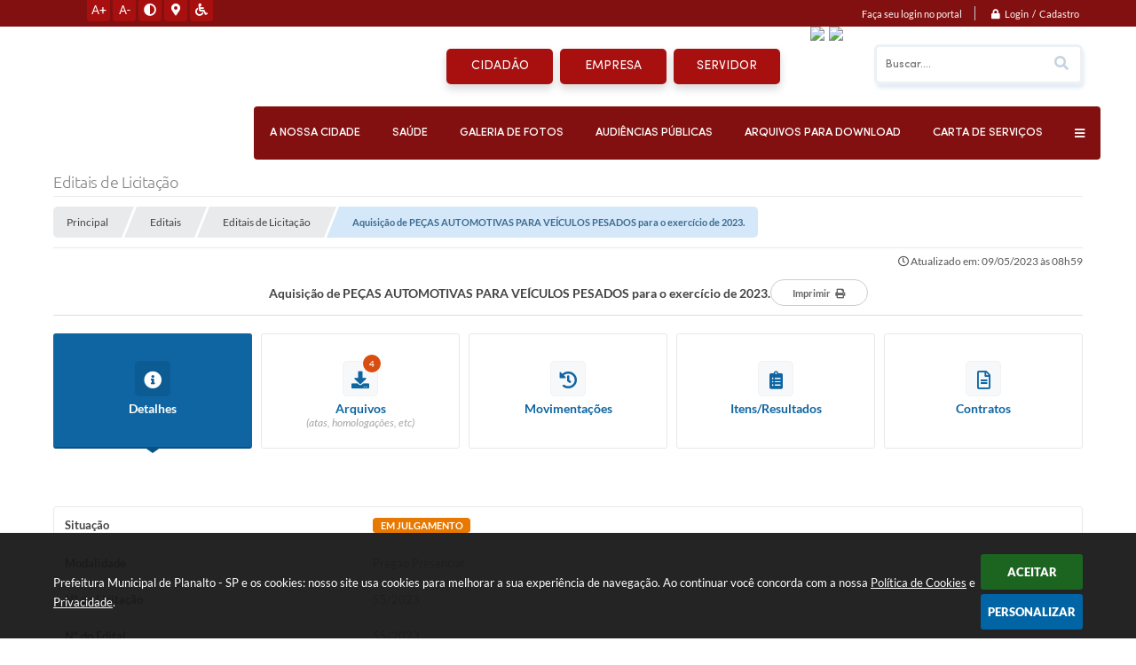

--- FILE ---
content_type: text/html; charset=utf-8
request_url: https://www.google.com/recaptcha/api2/anchor?ar=1&k=6Lcg5gwUAAAAAFTAwOeaiRgV05MYvrWdi1U8jIwI&co=aHR0cHM6Ly93d3cucGxhbmFsdG8uc3AuZ292LmJyOjQ0Mw..&hl=en&v=N67nZn4AqZkNcbeMu4prBgzg&size=normal&anchor-ms=20000&execute-ms=30000&cb=iewpt3q4dmuu
body_size: 49316
content:
<!DOCTYPE HTML><html dir="ltr" lang="en"><head><meta http-equiv="Content-Type" content="text/html; charset=UTF-8">
<meta http-equiv="X-UA-Compatible" content="IE=edge">
<title>reCAPTCHA</title>
<style type="text/css">
/* cyrillic-ext */
@font-face {
  font-family: 'Roboto';
  font-style: normal;
  font-weight: 400;
  font-stretch: 100%;
  src: url(//fonts.gstatic.com/s/roboto/v48/KFO7CnqEu92Fr1ME7kSn66aGLdTylUAMa3GUBHMdazTgWw.woff2) format('woff2');
  unicode-range: U+0460-052F, U+1C80-1C8A, U+20B4, U+2DE0-2DFF, U+A640-A69F, U+FE2E-FE2F;
}
/* cyrillic */
@font-face {
  font-family: 'Roboto';
  font-style: normal;
  font-weight: 400;
  font-stretch: 100%;
  src: url(//fonts.gstatic.com/s/roboto/v48/KFO7CnqEu92Fr1ME7kSn66aGLdTylUAMa3iUBHMdazTgWw.woff2) format('woff2');
  unicode-range: U+0301, U+0400-045F, U+0490-0491, U+04B0-04B1, U+2116;
}
/* greek-ext */
@font-face {
  font-family: 'Roboto';
  font-style: normal;
  font-weight: 400;
  font-stretch: 100%;
  src: url(//fonts.gstatic.com/s/roboto/v48/KFO7CnqEu92Fr1ME7kSn66aGLdTylUAMa3CUBHMdazTgWw.woff2) format('woff2');
  unicode-range: U+1F00-1FFF;
}
/* greek */
@font-face {
  font-family: 'Roboto';
  font-style: normal;
  font-weight: 400;
  font-stretch: 100%;
  src: url(//fonts.gstatic.com/s/roboto/v48/KFO7CnqEu92Fr1ME7kSn66aGLdTylUAMa3-UBHMdazTgWw.woff2) format('woff2');
  unicode-range: U+0370-0377, U+037A-037F, U+0384-038A, U+038C, U+038E-03A1, U+03A3-03FF;
}
/* math */
@font-face {
  font-family: 'Roboto';
  font-style: normal;
  font-weight: 400;
  font-stretch: 100%;
  src: url(//fonts.gstatic.com/s/roboto/v48/KFO7CnqEu92Fr1ME7kSn66aGLdTylUAMawCUBHMdazTgWw.woff2) format('woff2');
  unicode-range: U+0302-0303, U+0305, U+0307-0308, U+0310, U+0312, U+0315, U+031A, U+0326-0327, U+032C, U+032F-0330, U+0332-0333, U+0338, U+033A, U+0346, U+034D, U+0391-03A1, U+03A3-03A9, U+03B1-03C9, U+03D1, U+03D5-03D6, U+03F0-03F1, U+03F4-03F5, U+2016-2017, U+2034-2038, U+203C, U+2040, U+2043, U+2047, U+2050, U+2057, U+205F, U+2070-2071, U+2074-208E, U+2090-209C, U+20D0-20DC, U+20E1, U+20E5-20EF, U+2100-2112, U+2114-2115, U+2117-2121, U+2123-214F, U+2190, U+2192, U+2194-21AE, U+21B0-21E5, U+21F1-21F2, U+21F4-2211, U+2213-2214, U+2216-22FF, U+2308-230B, U+2310, U+2319, U+231C-2321, U+2336-237A, U+237C, U+2395, U+239B-23B7, U+23D0, U+23DC-23E1, U+2474-2475, U+25AF, U+25B3, U+25B7, U+25BD, U+25C1, U+25CA, U+25CC, U+25FB, U+266D-266F, U+27C0-27FF, U+2900-2AFF, U+2B0E-2B11, U+2B30-2B4C, U+2BFE, U+3030, U+FF5B, U+FF5D, U+1D400-1D7FF, U+1EE00-1EEFF;
}
/* symbols */
@font-face {
  font-family: 'Roboto';
  font-style: normal;
  font-weight: 400;
  font-stretch: 100%;
  src: url(//fonts.gstatic.com/s/roboto/v48/KFO7CnqEu92Fr1ME7kSn66aGLdTylUAMaxKUBHMdazTgWw.woff2) format('woff2');
  unicode-range: U+0001-000C, U+000E-001F, U+007F-009F, U+20DD-20E0, U+20E2-20E4, U+2150-218F, U+2190, U+2192, U+2194-2199, U+21AF, U+21E6-21F0, U+21F3, U+2218-2219, U+2299, U+22C4-22C6, U+2300-243F, U+2440-244A, U+2460-24FF, U+25A0-27BF, U+2800-28FF, U+2921-2922, U+2981, U+29BF, U+29EB, U+2B00-2BFF, U+4DC0-4DFF, U+FFF9-FFFB, U+10140-1018E, U+10190-1019C, U+101A0, U+101D0-101FD, U+102E0-102FB, U+10E60-10E7E, U+1D2C0-1D2D3, U+1D2E0-1D37F, U+1F000-1F0FF, U+1F100-1F1AD, U+1F1E6-1F1FF, U+1F30D-1F30F, U+1F315, U+1F31C, U+1F31E, U+1F320-1F32C, U+1F336, U+1F378, U+1F37D, U+1F382, U+1F393-1F39F, U+1F3A7-1F3A8, U+1F3AC-1F3AF, U+1F3C2, U+1F3C4-1F3C6, U+1F3CA-1F3CE, U+1F3D4-1F3E0, U+1F3ED, U+1F3F1-1F3F3, U+1F3F5-1F3F7, U+1F408, U+1F415, U+1F41F, U+1F426, U+1F43F, U+1F441-1F442, U+1F444, U+1F446-1F449, U+1F44C-1F44E, U+1F453, U+1F46A, U+1F47D, U+1F4A3, U+1F4B0, U+1F4B3, U+1F4B9, U+1F4BB, U+1F4BF, U+1F4C8-1F4CB, U+1F4D6, U+1F4DA, U+1F4DF, U+1F4E3-1F4E6, U+1F4EA-1F4ED, U+1F4F7, U+1F4F9-1F4FB, U+1F4FD-1F4FE, U+1F503, U+1F507-1F50B, U+1F50D, U+1F512-1F513, U+1F53E-1F54A, U+1F54F-1F5FA, U+1F610, U+1F650-1F67F, U+1F687, U+1F68D, U+1F691, U+1F694, U+1F698, U+1F6AD, U+1F6B2, U+1F6B9-1F6BA, U+1F6BC, U+1F6C6-1F6CF, U+1F6D3-1F6D7, U+1F6E0-1F6EA, U+1F6F0-1F6F3, U+1F6F7-1F6FC, U+1F700-1F7FF, U+1F800-1F80B, U+1F810-1F847, U+1F850-1F859, U+1F860-1F887, U+1F890-1F8AD, U+1F8B0-1F8BB, U+1F8C0-1F8C1, U+1F900-1F90B, U+1F93B, U+1F946, U+1F984, U+1F996, U+1F9E9, U+1FA00-1FA6F, U+1FA70-1FA7C, U+1FA80-1FA89, U+1FA8F-1FAC6, U+1FACE-1FADC, U+1FADF-1FAE9, U+1FAF0-1FAF8, U+1FB00-1FBFF;
}
/* vietnamese */
@font-face {
  font-family: 'Roboto';
  font-style: normal;
  font-weight: 400;
  font-stretch: 100%;
  src: url(//fonts.gstatic.com/s/roboto/v48/KFO7CnqEu92Fr1ME7kSn66aGLdTylUAMa3OUBHMdazTgWw.woff2) format('woff2');
  unicode-range: U+0102-0103, U+0110-0111, U+0128-0129, U+0168-0169, U+01A0-01A1, U+01AF-01B0, U+0300-0301, U+0303-0304, U+0308-0309, U+0323, U+0329, U+1EA0-1EF9, U+20AB;
}
/* latin-ext */
@font-face {
  font-family: 'Roboto';
  font-style: normal;
  font-weight: 400;
  font-stretch: 100%;
  src: url(//fonts.gstatic.com/s/roboto/v48/KFO7CnqEu92Fr1ME7kSn66aGLdTylUAMa3KUBHMdazTgWw.woff2) format('woff2');
  unicode-range: U+0100-02BA, U+02BD-02C5, U+02C7-02CC, U+02CE-02D7, U+02DD-02FF, U+0304, U+0308, U+0329, U+1D00-1DBF, U+1E00-1E9F, U+1EF2-1EFF, U+2020, U+20A0-20AB, U+20AD-20C0, U+2113, U+2C60-2C7F, U+A720-A7FF;
}
/* latin */
@font-face {
  font-family: 'Roboto';
  font-style: normal;
  font-weight: 400;
  font-stretch: 100%;
  src: url(//fonts.gstatic.com/s/roboto/v48/KFO7CnqEu92Fr1ME7kSn66aGLdTylUAMa3yUBHMdazQ.woff2) format('woff2');
  unicode-range: U+0000-00FF, U+0131, U+0152-0153, U+02BB-02BC, U+02C6, U+02DA, U+02DC, U+0304, U+0308, U+0329, U+2000-206F, U+20AC, U+2122, U+2191, U+2193, U+2212, U+2215, U+FEFF, U+FFFD;
}
/* cyrillic-ext */
@font-face {
  font-family: 'Roboto';
  font-style: normal;
  font-weight: 500;
  font-stretch: 100%;
  src: url(//fonts.gstatic.com/s/roboto/v48/KFO7CnqEu92Fr1ME7kSn66aGLdTylUAMa3GUBHMdazTgWw.woff2) format('woff2');
  unicode-range: U+0460-052F, U+1C80-1C8A, U+20B4, U+2DE0-2DFF, U+A640-A69F, U+FE2E-FE2F;
}
/* cyrillic */
@font-face {
  font-family: 'Roboto';
  font-style: normal;
  font-weight: 500;
  font-stretch: 100%;
  src: url(//fonts.gstatic.com/s/roboto/v48/KFO7CnqEu92Fr1ME7kSn66aGLdTylUAMa3iUBHMdazTgWw.woff2) format('woff2');
  unicode-range: U+0301, U+0400-045F, U+0490-0491, U+04B0-04B1, U+2116;
}
/* greek-ext */
@font-face {
  font-family: 'Roboto';
  font-style: normal;
  font-weight: 500;
  font-stretch: 100%;
  src: url(//fonts.gstatic.com/s/roboto/v48/KFO7CnqEu92Fr1ME7kSn66aGLdTylUAMa3CUBHMdazTgWw.woff2) format('woff2');
  unicode-range: U+1F00-1FFF;
}
/* greek */
@font-face {
  font-family: 'Roboto';
  font-style: normal;
  font-weight: 500;
  font-stretch: 100%;
  src: url(//fonts.gstatic.com/s/roboto/v48/KFO7CnqEu92Fr1ME7kSn66aGLdTylUAMa3-UBHMdazTgWw.woff2) format('woff2');
  unicode-range: U+0370-0377, U+037A-037F, U+0384-038A, U+038C, U+038E-03A1, U+03A3-03FF;
}
/* math */
@font-face {
  font-family: 'Roboto';
  font-style: normal;
  font-weight: 500;
  font-stretch: 100%;
  src: url(//fonts.gstatic.com/s/roboto/v48/KFO7CnqEu92Fr1ME7kSn66aGLdTylUAMawCUBHMdazTgWw.woff2) format('woff2');
  unicode-range: U+0302-0303, U+0305, U+0307-0308, U+0310, U+0312, U+0315, U+031A, U+0326-0327, U+032C, U+032F-0330, U+0332-0333, U+0338, U+033A, U+0346, U+034D, U+0391-03A1, U+03A3-03A9, U+03B1-03C9, U+03D1, U+03D5-03D6, U+03F0-03F1, U+03F4-03F5, U+2016-2017, U+2034-2038, U+203C, U+2040, U+2043, U+2047, U+2050, U+2057, U+205F, U+2070-2071, U+2074-208E, U+2090-209C, U+20D0-20DC, U+20E1, U+20E5-20EF, U+2100-2112, U+2114-2115, U+2117-2121, U+2123-214F, U+2190, U+2192, U+2194-21AE, U+21B0-21E5, U+21F1-21F2, U+21F4-2211, U+2213-2214, U+2216-22FF, U+2308-230B, U+2310, U+2319, U+231C-2321, U+2336-237A, U+237C, U+2395, U+239B-23B7, U+23D0, U+23DC-23E1, U+2474-2475, U+25AF, U+25B3, U+25B7, U+25BD, U+25C1, U+25CA, U+25CC, U+25FB, U+266D-266F, U+27C0-27FF, U+2900-2AFF, U+2B0E-2B11, U+2B30-2B4C, U+2BFE, U+3030, U+FF5B, U+FF5D, U+1D400-1D7FF, U+1EE00-1EEFF;
}
/* symbols */
@font-face {
  font-family: 'Roboto';
  font-style: normal;
  font-weight: 500;
  font-stretch: 100%;
  src: url(//fonts.gstatic.com/s/roboto/v48/KFO7CnqEu92Fr1ME7kSn66aGLdTylUAMaxKUBHMdazTgWw.woff2) format('woff2');
  unicode-range: U+0001-000C, U+000E-001F, U+007F-009F, U+20DD-20E0, U+20E2-20E4, U+2150-218F, U+2190, U+2192, U+2194-2199, U+21AF, U+21E6-21F0, U+21F3, U+2218-2219, U+2299, U+22C4-22C6, U+2300-243F, U+2440-244A, U+2460-24FF, U+25A0-27BF, U+2800-28FF, U+2921-2922, U+2981, U+29BF, U+29EB, U+2B00-2BFF, U+4DC0-4DFF, U+FFF9-FFFB, U+10140-1018E, U+10190-1019C, U+101A0, U+101D0-101FD, U+102E0-102FB, U+10E60-10E7E, U+1D2C0-1D2D3, U+1D2E0-1D37F, U+1F000-1F0FF, U+1F100-1F1AD, U+1F1E6-1F1FF, U+1F30D-1F30F, U+1F315, U+1F31C, U+1F31E, U+1F320-1F32C, U+1F336, U+1F378, U+1F37D, U+1F382, U+1F393-1F39F, U+1F3A7-1F3A8, U+1F3AC-1F3AF, U+1F3C2, U+1F3C4-1F3C6, U+1F3CA-1F3CE, U+1F3D4-1F3E0, U+1F3ED, U+1F3F1-1F3F3, U+1F3F5-1F3F7, U+1F408, U+1F415, U+1F41F, U+1F426, U+1F43F, U+1F441-1F442, U+1F444, U+1F446-1F449, U+1F44C-1F44E, U+1F453, U+1F46A, U+1F47D, U+1F4A3, U+1F4B0, U+1F4B3, U+1F4B9, U+1F4BB, U+1F4BF, U+1F4C8-1F4CB, U+1F4D6, U+1F4DA, U+1F4DF, U+1F4E3-1F4E6, U+1F4EA-1F4ED, U+1F4F7, U+1F4F9-1F4FB, U+1F4FD-1F4FE, U+1F503, U+1F507-1F50B, U+1F50D, U+1F512-1F513, U+1F53E-1F54A, U+1F54F-1F5FA, U+1F610, U+1F650-1F67F, U+1F687, U+1F68D, U+1F691, U+1F694, U+1F698, U+1F6AD, U+1F6B2, U+1F6B9-1F6BA, U+1F6BC, U+1F6C6-1F6CF, U+1F6D3-1F6D7, U+1F6E0-1F6EA, U+1F6F0-1F6F3, U+1F6F7-1F6FC, U+1F700-1F7FF, U+1F800-1F80B, U+1F810-1F847, U+1F850-1F859, U+1F860-1F887, U+1F890-1F8AD, U+1F8B0-1F8BB, U+1F8C0-1F8C1, U+1F900-1F90B, U+1F93B, U+1F946, U+1F984, U+1F996, U+1F9E9, U+1FA00-1FA6F, U+1FA70-1FA7C, U+1FA80-1FA89, U+1FA8F-1FAC6, U+1FACE-1FADC, U+1FADF-1FAE9, U+1FAF0-1FAF8, U+1FB00-1FBFF;
}
/* vietnamese */
@font-face {
  font-family: 'Roboto';
  font-style: normal;
  font-weight: 500;
  font-stretch: 100%;
  src: url(//fonts.gstatic.com/s/roboto/v48/KFO7CnqEu92Fr1ME7kSn66aGLdTylUAMa3OUBHMdazTgWw.woff2) format('woff2');
  unicode-range: U+0102-0103, U+0110-0111, U+0128-0129, U+0168-0169, U+01A0-01A1, U+01AF-01B0, U+0300-0301, U+0303-0304, U+0308-0309, U+0323, U+0329, U+1EA0-1EF9, U+20AB;
}
/* latin-ext */
@font-face {
  font-family: 'Roboto';
  font-style: normal;
  font-weight: 500;
  font-stretch: 100%;
  src: url(//fonts.gstatic.com/s/roboto/v48/KFO7CnqEu92Fr1ME7kSn66aGLdTylUAMa3KUBHMdazTgWw.woff2) format('woff2');
  unicode-range: U+0100-02BA, U+02BD-02C5, U+02C7-02CC, U+02CE-02D7, U+02DD-02FF, U+0304, U+0308, U+0329, U+1D00-1DBF, U+1E00-1E9F, U+1EF2-1EFF, U+2020, U+20A0-20AB, U+20AD-20C0, U+2113, U+2C60-2C7F, U+A720-A7FF;
}
/* latin */
@font-face {
  font-family: 'Roboto';
  font-style: normal;
  font-weight: 500;
  font-stretch: 100%;
  src: url(//fonts.gstatic.com/s/roboto/v48/KFO7CnqEu92Fr1ME7kSn66aGLdTylUAMa3yUBHMdazQ.woff2) format('woff2');
  unicode-range: U+0000-00FF, U+0131, U+0152-0153, U+02BB-02BC, U+02C6, U+02DA, U+02DC, U+0304, U+0308, U+0329, U+2000-206F, U+20AC, U+2122, U+2191, U+2193, U+2212, U+2215, U+FEFF, U+FFFD;
}
/* cyrillic-ext */
@font-face {
  font-family: 'Roboto';
  font-style: normal;
  font-weight: 900;
  font-stretch: 100%;
  src: url(//fonts.gstatic.com/s/roboto/v48/KFO7CnqEu92Fr1ME7kSn66aGLdTylUAMa3GUBHMdazTgWw.woff2) format('woff2');
  unicode-range: U+0460-052F, U+1C80-1C8A, U+20B4, U+2DE0-2DFF, U+A640-A69F, U+FE2E-FE2F;
}
/* cyrillic */
@font-face {
  font-family: 'Roboto';
  font-style: normal;
  font-weight: 900;
  font-stretch: 100%;
  src: url(//fonts.gstatic.com/s/roboto/v48/KFO7CnqEu92Fr1ME7kSn66aGLdTylUAMa3iUBHMdazTgWw.woff2) format('woff2');
  unicode-range: U+0301, U+0400-045F, U+0490-0491, U+04B0-04B1, U+2116;
}
/* greek-ext */
@font-face {
  font-family: 'Roboto';
  font-style: normal;
  font-weight: 900;
  font-stretch: 100%;
  src: url(//fonts.gstatic.com/s/roboto/v48/KFO7CnqEu92Fr1ME7kSn66aGLdTylUAMa3CUBHMdazTgWw.woff2) format('woff2');
  unicode-range: U+1F00-1FFF;
}
/* greek */
@font-face {
  font-family: 'Roboto';
  font-style: normal;
  font-weight: 900;
  font-stretch: 100%;
  src: url(//fonts.gstatic.com/s/roboto/v48/KFO7CnqEu92Fr1ME7kSn66aGLdTylUAMa3-UBHMdazTgWw.woff2) format('woff2');
  unicode-range: U+0370-0377, U+037A-037F, U+0384-038A, U+038C, U+038E-03A1, U+03A3-03FF;
}
/* math */
@font-face {
  font-family: 'Roboto';
  font-style: normal;
  font-weight: 900;
  font-stretch: 100%;
  src: url(//fonts.gstatic.com/s/roboto/v48/KFO7CnqEu92Fr1ME7kSn66aGLdTylUAMawCUBHMdazTgWw.woff2) format('woff2');
  unicode-range: U+0302-0303, U+0305, U+0307-0308, U+0310, U+0312, U+0315, U+031A, U+0326-0327, U+032C, U+032F-0330, U+0332-0333, U+0338, U+033A, U+0346, U+034D, U+0391-03A1, U+03A3-03A9, U+03B1-03C9, U+03D1, U+03D5-03D6, U+03F0-03F1, U+03F4-03F5, U+2016-2017, U+2034-2038, U+203C, U+2040, U+2043, U+2047, U+2050, U+2057, U+205F, U+2070-2071, U+2074-208E, U+2090-209C, U+20D0-20DC, U+20E1, U+20E5-20EF, U+2100-2112, U+2114-2115, U+2117-2121, U+2123-214F, U+2190, U+2192, U+2194-21AE, U+21B0-21E5, U+21F1-21F2, U+21F4-2211, U+2213-2214, U+2216-22FF, U+2308-230B, U+2310, U+2319, U+231C-2321, U+2336-237A, U+237C, U+2395, U+239B-23B7, U+23D0, U+23DC-23E1, U+2474-2475, U+25AF, U+25B3, U+25B7, U+25BD, U+25C1, U+25CA, U+25CC, U+25FB, U+266D-266F, U+27C0-27FF, U+2900-2AFF, U+2B0E-2B11, U+2B30-2B4C, U+2BFE, U+3030, U+FF5B, U+FF5D, U+1D400-1D7FF, U+1EE00-1EEFF;
}
/* symbols */
@font-face {
  font-family: 'Roboto';
  font-style: normal;
  font-weight: 900;
  font-stretch: 100%;
  src: url(//fonts.gstatic.com/s/roboto/v48/KFO7CnqEu92Fr1ME7kSn66aGLdTylUAMaxKUBHMdazTgWw.woff2) format('woff2');
  unicode-range: U+0001-000C, U+000E-001F, U+007F-009F, U+20DD-20E0, U+20E2-20E4, U+2150-218F, U+2190, U+2192, U+2194-2199, U+21AF, U+21E6-21F0, U+21F3, U+2218-2219, U+2299, U+22C4-22C6, U+2300-243F, U+2440-244A, U+2460-24FF, U+25A0-27BF, U+2800-28FF, U+2921-2922, U+2981, U+29BF, U+29EB, U+2B00-2BFF, U+4DC0-4DFF, U+FFF9-FFFB, U+10140-1018E, U+10190-1019C, U+101A0, U+101D0-101FD, U+102E0-102FB, U+10E60-10E7E, U+1D2C0-1D2D3, U+1D2E0-1D37F, U+1F000-1F0FF, U+1F100-1F1AD, U+1F1E6-1F1FF, U+1F30D-1F30F, U+1F315, U+1F31C, U+1F31E, U+1F320-1F32C, U+1F336, U+1F378, U+1F37D, U+1F382, U+1F393-1F39F, U+1F3A7-1F3A8, U+1F3AC-1F3AF, U+1F3C2, U+1F3C4-1F3C6, U+1F3CA-1F3CE, U+1F3D4-1F3E0, U+1F3ED, U+1F3F1-1F3F3, U+1F3F5-1F3F7, U+1F408, U+1F415, U+1F41F, U+1F426, U+1F43F, U+1F441-1F442, U+1F444, U+1F446-1F449, U+1F44C-1F44E, U+1F453, U+1F46A, U+1F47D, U+1F4A3, U+1F4B0, U+1F4B3, U+1F4B9, U+1F4BB, U+1F4BF, U+1F4C8-1F4CB, U+1F4D6, U+1F4DA, U+1F4DF, U+1F4E3-1F4E6, U+1F4EA-1F4ED, U+1F4F7, U+1F4F9-1F4FB, U+1F4FD-1F4FE, U+1F503, U+1F507-1F50B, U+1F50D, U+1F512-1F513, U+1F53E-1F54A, U+1F54F-1F5FA, U+1F610, U+1F650-1F67F, U+1F687, U+1F68D, U+1F691, U+1F694, U+1F698, U+1F6AD, U+1F6B2, U+1F6B9-1F6BA, U+1F6BC, U+1F6C6-1F6CF, U+1F6D3-1F6D7, U+1F6E0-1F6EA, U+1F6F0-1F6F3, U+1F6F7-1F6FC, U+1F700-1F7FF, U+1F800-1F80B, U+1F810-1F847, U+1F850-1F859, U+1F860-1F887, U+1F890-1F8AD, U+1F8B0-1F8BB, U+1F8C0-1F8C1, U+1F900-1F90B, U+1F93B, U+1F946, U+1F984, U+1F996, U+1F9E9, U+1FA00-1FA6F, U+1FA70-1FA7C, U+1FA80-1FA89, U+1FA8F-1FAC6, U+1FACE-1FADC, U+1FADF-1FAE9, U+1FAF0-1FAF8, U+1FB00-1FBFF;
}
/* vietnamese */
@font-face {
  font-family: 'Roboto';
  font-style: normal;
  font-weight: 900;
  font-stretch: 100%;
  src: url(//fonts.gstatic.com/s/roboto/v48/KFO7CnqEu92Fr1ME7kSn66aGLdTylUAMa3OUBHMdazTgWw.woff2) format('woff2');
  unicode-range: U+0102-0103, U+0110-0111, U+0128-0129, U+0168-0169, U+01A0-01A1, U+01AF-01B0, U+0300-0301, U+0303-0304, U+0308-0309, U+0323, U+0329, U+1EA0-1EF9, U+20AB;
}
/* latin-ext */
@font-face {
  font-family: 'Roboto';
  font-style: normal;
  font-weight: 900;
  font-stretch: 100%;
  src: url(//fonts.gstatic.com/s/roboto/v48/KFO7CnqEu92Fr1ME7kSn66aGLdTylUAMa3KUBHMdazTgWw.woff2) format('woff2');
  unicode-range: U+0100-02BA, U+02BD-02C5, U+02C7-02CC, U+02CE-02D7, U+02DD-02FF, U+0304, U+0308, U+0329, U+1D00-1DBF, U+1E00-1E9F, U+1EF2-1EFF, U+2020, U+20A0-20AB, U+20AD-20C0, U+2113, U+2C60-2C7F, U+A720-A7FF;
}
/* latin */
@font-face {
  font-family: 'Roboto';
  font-style: normal;
  font-weight: 900;
  font-stretch: 100%;
  src: url(//fonts.gstatic.com/s/roboto/v48/KFO7CnqEu92Fr1ME7kSn66aGLdTylUAMa3yUBHMdazQ.woff2) format('woff2');
  unicode-range: U+0000-00FF, U+0131, U+0152-0153, U+02BB-02BC, U+02C6, U+02DA, U+02DC, U+0304, U+0308, U+0329, U+2000-206F, U+20AC, U+2122, U+2191, U+2193, U+2212, U+2215, U+FEFF, U+FFFD;
}

</style>
<link rel="stylesheet" type="text/css" href="https://www.gstatic.com/recaptcha/releases/N67nZn4AqZkNcbeMu4prBgzg/styles__ltr.css">
<script nonce="BAEEcUCpyYfvN_21-e28Bg" type="text/javascript">window['__recaptcha_api'] = 'https://www.google.com/recaptcha/api2/';</script>
<script type="text/javascript" src="https://www.gstatic.com/recaptcha/releases/N67nZn4AqZkNcbeMu4prBgzg/recaptcha__en.js" nonce="BAEEcUCpyYfvN_21-e28Bg">
      
    </script></head>
<body><div id="rc-anchor-alert" class="rc-anchor-alert"></div>
<input type="hidden" id="recaptcha-token" value="[base64]">
<script type="text/javascript" nonce="BAEEcUCpyYfvN_21-e28Bg">
      recaptcha.anchor.Main.init("[\x22ainput\x22,[\x22bgdata\x22,\x22\x22,\[base64]/[base64]/[base64]/ZyhXLGgpOnEoW04sMjEsbF0sVywwKSxoKSxmYWxzZSxmYWxzZSl9Y2F0Y2goayl7RygzNTgsVyk/[base64]/[base64]/[base64]/[base64]/[base64]/[base64]/[base64]/bmV3IEJbT10oRFswXSk6dz09Mj9uZXcgQltPXShEWzBdLERbMV0pOnc9PTM/bmV3IEJbT10oRFswXSxEWzFdLERbMl0pOnc9PTQ/[base64]/[base64]/[base64]/[base64]/[base64]\\u003d\x22,\[base64]\\u003d\\u003d\x22,\x22RUhcPcKWbGPDssK4X8OaacKaw5cyw6JPYBwnQsOBwpLDmxAFOMKKw5/CrcOcwqvDjwsswrvCrnJTwq48w6ZGw7rDk8O1wq4jT8KKI1wrbAfClwJRw5NUBU90w4zCrcKNw47Cslg4w4zDl8OtATnClcOaw6vDusOpwovCt2rDssKofsOzHcKbwr7CtsKww67Cl8Kzw5nCtsK/[base64]/DnVZFw4jCv8KxU2VFwoHCssKow5Fsw7l9w7RLQMOnwqzCjgbDmlfChm9dw6TDs1rDl8Ktwrs+wrk/[base64]/CmzLCrz1mAMKHI0V2NBguwpp9e8OMw6cBYcK/YzYSamLDixbClMKyCD3CrAQVF8KrJVHDgcOdJWPDq8OJQcONABguw6TDmsOidRPCkMOqf3jDvVs1wqdLwrpjwrwUwp4jwq81e3zDn1nDuMODPx0IMCHCgMKowrkRJUPCvcOcQB3CuTvDm8KOI8KEI8K0CMO/w4NUwqvDglzCkhzDuRg/w7rCi8KqTQxUw7duasOoWsOSw7JSD8OyN3BhXmN8wpkwGyfCnTTCsMOUXlPDq8OfwqTDmMKKJgcWwqjCscOUw43CuWLCphsAXxpzLsKOLcOnIcOYbMKswpQ/[base64]/wrEESsOewoUhb8KYBlYLdHZOwpfDq8OnwrzChsOKByoZwoEdfMK8QyjCr0nClcKcwoo6DjY1wrt8w6t0IcORBcOVw4ANQF5OcwzCrsO1bMOASMKcSMOiw5g5wrkFwrrCv8KJw404fkXCksKXw7Q5GkbDj8OHwrPCssKlw5pTwo17bEjDiSDCgQDCoMOEw7/[base64]/Cn1/Dl8O6w4oCwoFGVWNvw4ASw5TCpQ/CnTsEO8OoeWR7wrEWesKhGsOiw7HCkBsRwrFTw6XDmFLDlkrDjcOnK3vDmDvCs1lJw6o1dTfDl8OVwrEmF8OXw5fCkHbCvAvCrkIsd8KML8O7b8OuWCZ2HSZWwrksw4/[base64]/[base64]/[base64]/CqwzClGLDsgnDmm3Dr8KTMDhTVGo5woPDkkE3w5jCsMORw6Erwq/Dj8ONVXQLw41uwptbI8KEOFzDl0jDuMKHOVdAPhHDhMKlQHrCk0gcw4F5w4EbJS0iPn7CosKeX37Cr8KVVcK3Q8OXwoN/XMKeWXQ3w6/DiSnDslgBw6UzRAdXw5BQwofDoUjDqj8kKmdew5PDnsKnw6IKwrI+asKEwr4cwpPCi8OxwqvDmxbCgMONw6TCvkAmOj7Dt8Oyw6RNNsOXw45Ew7HCkQlfw41xEVFGKsOAw6hwwqzCj8ODw4xecsOSP8OVWMO0N2IYwpQPw47CqMOYw7/[base64]/ZTtBw71IHD55w4rDvyHDgngycMOOBEHDvEjDjMKIwrPDlyMlw7XCi8KGw5oBZ8O7woHDgwHDrEvDpDBkwqjDlU/DuWosKcO+FsOxwrvDijnDjBbDqcKAw6UPw5pIIsOWw7sFwrEBacKWwoAsCcO+WHxQBcOkL8O7SFEFw6ZKwr7CmcOhw6dVwrDCnWjDmBxkMk/CqQHCg8Kzw41ZwpXDizfCqTZiw4fCu8Kaw6bCkyc7wrfDjnjCuMKWRMKiw5fDgsKAwq/DnxMnwoJFw4/CicOzHcKdwrfCrjgXOg5xeMKOwoFIZgcFwp9HQ8OKw7bCmMOfGwjDu8Otc8K4f8KiNWUuwqrCqcKQeFnCmsKSIGzDgcK/R8K2wrY6QBXDncKjwoTDvcOgRcKXw4tIw4o9KlYKH3wRw6HDocOsa1JPN8O4w5fClMOCwrBkwpnDkHVBFcKKw5RFBTrCrsOuw6PCmlTCpRzDocKFwqQNeR8qw4AUw47CjsOlwoxbw4/DiSwaw4/[base64]/[base64]/Du8K6BMOedS3CvyrCtwzDiEDDksKRw7LDqcOUwq48A8OyCBN2RX8JJAfCsFzChxXDilDDiSdZMMKWG8OCwpnCiUfCvmTDlcKMGS3DqsKafsKYwrLDlcOjccONHsK2w5tBP1slw6TDmn/Dq8Kgw73CnxbChFPDoxRtw43Cm8O0wrYXVsKSw4vCjS7DosO5GwHCsMOzwrQlfBdZC8KIG2l4w4d7RMOkwpDCjsK1A8Khwo/DqsK5wrjCmhJEwqxHwrgBwoPCisOBQU/[base64]/YydhwonCgU7Cmnhfw4I9wqbDrMK/[base64]/Dh8K1AytLX8OEwpLCnQDCssKUfjxZwqMEwrnCgADCrUI8V8Osw6vCkcK8OBrDsMOBHxHDusKQRQjCocKaT1/[base64]/[base64]/w4UjwpPCvmrCsw3DlcKiHBfCnsOkY3PDt8KGCnbDpcOiaHFoXVV/[base64]/w5HDmR/DmVrDtMOJGSrDpA3CnMOuFsKhwp7CksOzw6kQw4/Di0zCpkA2Tms9wqDDkBLDqMOlw5bCvcKUeMKtw7IMKltVw4B3RRtJIiRLPcOcPg/DmcOMdxAuwqU/[base64]/[base64]/CqMOSwooGw5/Dl8Oxw5dsPBEsdcOMw5HCmnXDriLDoMKHMsKOwqvDlnLChcK3esKBw4o/QQUOUsKYw7MJJAHDrMOxDcKQw5vDuWQsVybChREQwo9yw5nDhhHCtxocwqzDkMK6wpRDwpbCv2Q7KcO3U2kfwoB1PcKZf2HCuMKoYQXDlQwkwp18dsO6AcOqw4E/VMKqe3vDnlB/w6UCwpldDAZPcMKmScKwwrhJKsOfE8K4RGEFw7fDsBjDicOMwpZsfTgYNy5Ew6vClMO6wpTCgsKxWz/[base64]/DnSnDoRQ7AQfClhdvw4XDqMO2HWcsNwt0w4rCvsOMw5w3c8OTQMOoKUUnwpPCqcO0wqDCl8K9bynCnsO5w55NwqTCph0OUMK/w4BHLyHDn8OQEMOHEF/Cp18nTR5oTcO/PsKNwqpCVsO1wq3CoFN4w7jCusKGw6bDkMKBw6LCrMOQM8OEVMO1w4UvV8Kjw6QPFcK4w4zDvcKhe8ONw5IVL8KMw4hRwobCmsOTEsKTWXHDjS8VZcK0w7kbwoxlw5FkwqJWwp/DmXNqfsKWXsOYwqYYwpbCqsOaDcKSWxbDoMKXw4nCtMKCwokHAMK6w4LDmAs2O8KEw6omV0l7ccOZwqJTFQxzwrYowoBIw5nDo8Kpw7hEw695w4jCoyRWDcK0w7vClsKow73DkQ/CmcOxN1YCw68/M8Kjw6RRL3DCmm/CuVotwr/DsTrDlw/[base64]/VHDCiMOLF0zDgMO2aMOmLsKSwpQUw55JwqZzwqbCvAfCgsOWDcKBw4LDug7DiR89CRLCklEMVXjDryHCqGTDmR/Dv8Kbw4JBw5bDkcOawqxow4AYW34xwqZ2D8OVZsK1G8K9wrEqw5M/w4bCkw/DhsKiYMKgw5DCi8KAw4RkbzPCtwHCmMKtwrPDs3tCTQ1qw5J4MMK1wqdhXsO2w7pSw6V3DMOWIVdqwq3DmMKiKcOFw4JBTAzCpS/DkjzCjnEFBS3CgFjDv8OgbnA9w4luwrXChEZwRBpfScKZGwLCncO7e8KewoFvGsOrw5Quw5LDgcOKw6Ezw6QTw40AZMKZw6wXLm/DvBh2wo0Rw4rCgsOnGxQSasKWNAvDji/CsQtFVixCwqEkwozDgB3CvzbCk3QuwpHDskbDtVRswq0TwrXDjSHCisKCw445U0Y+McKZwo/Cq8OIw6/Dg8ODwrXCo30LbsOqw4JQw77DocKoCWR5wq/Do00lf8Kmw7HDpMOANMOlw7MWK8OXUcKhUF8Awpc4UsOBw7zDkznCp8OSaGUKch5Ew7fCuzJnwrDDlzRVXcK2woNWS8KPw6bDt1LDicO9wqvDsE5NKjfDj8KWK1vDrUpZIyTDisOCw5DDscOvwqrDuwPClMKZdQTChsKJw4knwrDDhD1Zw4E5QsKWRMKVw6/DpsKucB5WwqrDqVU3cBYhesK+w7QQXsOXw7fDml/ChU0vVcOCAkTCmsOZwrfCtcK3wqPCuhhpXQFxWHpWRcKhwqlFH2XDksK7W8KePzTCi03CpDrClcO4wqrCpyfCq8K4wo3CtsO8MsOEIcO2GBLCtkYfPMK+w6nDssKMw4LCm8Kjw65twrhAw5/DlMK3TcKawo3CvW/Cr8KfZX3DkcO9wrA/[base64]/Dj8KlAsK5wpzDrMKkUMOowrLCrypfd0wBFAbCucO3w49LdsO4SzN8w6rDrUbDvBPDpX07ccK4w4wcWcKrw5Uyw6nDmMOWN2fDqcKxeGLDp0PCusOpMsOqw53Co2ERwrTCocOyw7LDncKrwp/CpV85AMOBAAtuw4rDqMOkwr7CqcKTw5nDhcKBw4c9w6ZcYMKaw4HCiAwgY3Qlw68+UMKYwp3DkcK8w7V1wqbClMOAdcOtwofCrcOba3vDhcKewr4Nw5Azw5FjenRLwpRtJkIeJ8KmbXzDr0UEOn8Mw6bDvcOqW8OecMOGw4g9w45dw4zCt8KMwr3CqsOTGA/DrXHDqCVTYgnCuMOpwoYYSTVPw5HCr3FkwoPDlcKHFcOewo41woNlwr1JwoxMwpvDhhXCr1PDkArDjQrCqElTFMOrMsKnKmjDlSXDriYjHMKYwqjCkMKCwqMULsONXMOTwqfClMOqKA/DksOiwr5xwrF/w5DDtsOBd1DCocKKIsOaw6nClMK8wooKwoQ8JzfDtMKDZ3DCrAnCqEQTSUNuW8Okw7DCpmEXNVnDj8KOFcKQEMOxDHwSTUUuEgrCnjbDpMK0w4/CocKWwrRhw4vDuTDCjzrClUPChsO3w4HCqMOcwr4dwpYiLhZwdkh/woDDm0zDrRXDkC/CssK1YX0mU3xRwqk5wrRsC8KKw7lEQHHCnMKdw7DCpMKaY8O5TMKZw7PCv8K8woDDkR/Cm8OLw4zDusKYA3UuwrLDtcOowrnDvXdWw6vCmcOGwoPDlSMmw5swGsK2TxDCqsKUw58CYcK4KFjDjCxjNHkqf8Kww6UfJivDhEDCpQpWIHtmQxvDlsOOwr3DomrCric/cDhCwr0ENGkrw6nCs8KVwqNhw4xVwqnDpMOhwrB7w7UywqTDpS3CmAbCnsKYwoXDrBDCukTDpMKGwoQHwpgawoRJPsKXwovDthlXXcK8w6RDa8ODMMK2TsKnYSdJHcKRGsO7RVsJSFdtwp83w5nDuisiZ8KZWFs3wqYtCHjCgjHDkMOYwp48wqDCnsKkwrrDrV/DiR0zwo8Ee8O/w6wew6XDlsOrFMKLw6fCkzMCw60+NsKTw4kCRX9Xw4rDgMKADsOtw4sHBATCs8OhdMKbwovCo8Opw5dvDsKNwofCv8K+McKUDR/DgsOfwpjCvTDDsUTCq8KGwoHChMO2VcOwwoDCicOdUF/[base64]/DmMOnZy7DlsKhccOEw4XDoWs8c8Ktw7Bywq8Kwpdiwpkud3zCjDrDo8KNCMO+wpoOWsKiwo/[base64]/DgMOXGsOBUsKYeQE4RsOcZsOLeS/[base64]/DqijCny5VSsOHwpxnTsOpTiAqw7bDhi41b8K1U8KbwrLDicKUTsKSw6jDjxXCgMKCCDI1VBxmZHbDm2DDi8KEDcOIIcOJbk7DiU4QPBQXEMO0w54Ww4jCuhMuDU1rO8KHwrxPY2JdUwJhw5YSwqoJLSsdBMKAw71/wpt2XyJqJmx+FUfCg8OdKCIowpfCksOyL8KqUgfDsljCoEkUEjTDjsK6cMKrZsO2w7rDm23DijZYwoTDvC/[base64]/Cn8O9w6fCqHM1TsKQNjzCkVLDssKBw7lPw6rDicO2wrcPEl/DpAgFwrkcPsO8djNbVcK2w6F2X8Osw7vDnsOoKHnCtMKtwpzCiBzCksKKw47DlsKKwpw6wphXZn8Xw4vCigphcsKSw6/CtcKdQ8OAw7rDisKkwoVmZE1pPsKePcKVwqVMe8OOFMOZIMOOw6PDjGrCmF7Dr8KzwqTCuMKNw753JsKuw5PDtl0qXz/ChRphwqQGwoomw5jCr27DqcKFw67DvFFewqPCp8OyKz7ClMONw4p/wrXCsBBSw75Bwqksw4JEw6rDhsKycMOrwrEFwoVFOcKQAMKccAHCgmTDrsOtdsOiUsKfwo4Xw5kwDcO5w58LwpoWw7g7A8Oaw5/Cl8O6HXciw75Awr7DhcKDNcOJw53DjsOTwr9CwrLCl8K3w6/Dr8KsIAkbwrBMw4IGXj1Cw7pZI8OTIcOuwpt9wo9kw63CscKRwqkSAcK8woTCmsK5FUXDtcKUbj9Rw51BfGzCksOpDcOewo7Dv8KCw47DqyU2w6nClsKPwoglw4jCjznCvcOGwrjCnMK3wqcSXxHDo2BoeMOOBsKpKMKCJMOXQ8O0w5kdFQPDuMKiXsOzcAtZL8K/w6dIw6PCgMKWwpsxw5DCosK6w4nCi292F2VMERoWMQ7DscKOwofCv8OJM3JFDwXCrcOCJXYOw4VXQ2lAw5EPaBt2BsKGw6fCpi8ybcOpaMOQS8K5w4tDw6LDogpxwpvDqcOgeMKLFcKmBsO6wpMOGh/CnmnCmMOjW8OQZV/DuUo0BghXwrQsw4DDuMK4w6t9dMOMwphuw5nCvjISw5TDoTrDhcKOASFNw7pgMUMUw4HDklXCjsKYO8OLCg0nUcO5wobCtyfCqMKFXMKIworCunPDkVcEAsKSP0jCp8Oxwp82wobDoW/DhH8jw711Vg/Dj8KBLsKlw5zCgAVYRSdaYMKiZcKOEEjDrsOsHsKKw695csKvwqt7QMKnwoEJV2nDosOnw7HCrMOtw5QeSUFowoDDgF0sdW/CnBIkwohWwpvDonJxwowtEQJrw7k9wrfDusK/w57DsBZDwrgdPcK3w5MkHsKdwp7CpMKdZ8Kgw7YgVlo0w6HDuMOuRSbDgMK0w6UIw6bDnGwgwq5QSsKOwq3CucKWfsKzMgrCtTpMUEjClcKNH0bDg2LCrMKowqzCtMOow4YXFSPCtXbDowM7wp87asOYVsOVNkjDrcOhwpocw7Q/KVfCphbCgcKELAY3Lj4/[base64]/DhQpwMFkwwo/ChHZXwpLCh8Kiw6IHw6AdwpHChcOrZiIVUS3Dq3oJQMO4KMOmXVPCtMOjTnZnw5rDgsO/w5LCg2TDm8KeElYOwqMMwr/CskXCr8Onw7/[base64]/CkMK5ZlBEDnoJw4LCqA/Ckn/DiVp4WsKQUnTDjmJ6HsKuScOwQsOyw5/CgcOANUASwrnCl8KVwo5efA1MAXfCqRY9w53CicKAU2fDknVHER/Du0/DosK1PAI+PFjDj2V5w7ICwp/[base64]/CvzZuO8O3WsOwVcOQZ8KdQkfDjH/[base64]/CqkbDgcKKZ8Kfw55/VGMMwqoKBksjF8KhXVMNw4/Ds2pZw68wZ8KqITQhD8ONw7DDqcOAwovDhsOYSsOUwowkGcKcwpXDlsOXwpbDp2skdTjDkm0Pwp/DjmPDjBYDwocrPMOPwpzDk8KEw6/Cr8OQF17DjSczw47DqsO9DcOJw5YSwrDDrxLDngfDoXbCjlNrbcOWDCvDiCt1wovDoyM3w7Q6wpgDF07Cg8O9EMK7DsKjcMO1SsKxQMOkRgZyLsKhRcOOQhhFwq3DlFDCkG/DmWLCkF7Dlz5gw6gKYcKPVkVUwqzCpyggAUjClEoSwqPDlWXDl8Ovw6PCpGRUw6DCiTs/wpvCicOvwoTDlMKINU7CkMKyPh0FwoIzwplGwrjDuFHCvDnDjHxLW8Kuw7sNcsOQwqIFe2PDrMOWGAV+LsKmw5LDmQPCsCEKC399w4HCt8OJPcKew4JywpRXwpgAw5pTccK7w7bDqsO3In3DncOgwonCksOWM0DDr8KIwqLCuX3Dn2TDrcOdcRogTsKJw6Buw6/DhkPDtcOBC8KUcRDCpnDDnMO0HMOCLXoEw6UTL8OYwq0AB8OVOTwvwqnCuMOjwp99woIUZT3DoH4Ewo7DncKawqLDmsKMwrVBPBLCt8OGC3wNwqvDosKzKxQyBcOowpDCsBTDosOjeHsdw7PCnsKiJsO2b3LCh8ORw4/Dr8Kgw6fDh1Zhw6VWdQ1Ow69WenEYJWDDo8OtLUXClGnDnxTDvcKaNhTCq8K8IG/Cv0fCj2VDJcOMwrDDqTDDulAMKXrDt2vDl8KqwqIlJm8JcMOlXcKJwpXCsMKUej/CgBrChMOJbMONw43DmcKVRjfDpDrDgVxQw6bCiMKvHMOgcidES2DCpsKmC8O8NMKhIVzCg8KyIsKRaz/DqSHDg8O9MMKiwqpSwoXCusOAw4jDqxIIOXnDmEEMwpnDqcKKbsK/wpHDjRbCvMKBwrbDlMKkJErDkcOpLF9hw5Q2AnfCssOIw6LDi8OwN0Eiw5Mkw5fDiGJQw5hsUUXCiRE9w4DDgA/DsR/DssO2Hj/DtsOXwrXDkMKEw6QjfzYxw4MuO8OVb8OwKUHCgsK9woXCtMOCG8OOw78BLsOewo/Cg8KTw7JyLcKzWsK/fSDCosOFwp0hwohDwqnDqnPCscOAw4PCjwnDl8KtwqzDpsK9L8O5U35Mw7DCnzpia8KSwr/[base64]/RcO1w4kuf3zCqMKoTSU3wrxkw4TCjcKrw7zDo8KnQsKUwqRyTRfDhcO4UMKEY8OFd8Oww7/CvCvClsKdw6rCr1RoGFIdw6FkUhLDnMKvCSpOG1QbwrZ/w7LDjMOlPAjDgsOsTU7CucKFw6/[base64]/Dsi7DqgLDvDnCmcK9w7rDtBNmw4g7L8OHwqvCiljCg8OMXMOpw7vDtwgWRGjDh8O5wpvDk0kKGwnDisKBYcKbw4p6wp/DgcKjdn3Csk3DnjfCpMK0wo3Dm11YUMOQbcOtAMKcw5Jfwp3CgU3DjsOlw5IvHsKuZ8KYTMKdRMK0w7dcw7wow65eecOZwo7Dq8Kvw5ZWwo3Dm8O1w7hfwpU/woQkw4zDpmRxw4dYw4rDhcKIwpXClhvCh2HCpyDDsxrDtMOKwrnDscKlwoQdKy4hXlV+YynCtl3Dh8Kpw4/Dm8OaHMOww7NRaiLCiBNxUi3DukNRZcO4KcOzMjLCnErDhArChSnDtBrCocOaBkhzw6/DjMO3OEfCicKSZcO1wrFiwrrDs8Ouw43CssO2w6/Cs8O5GsK+RX7DlsK7Zncfw4XDpCjCrsKJVMKkw655wpbCt8OVwrwuw7LCkUAQYcOew6ILUG9kQj0xb3ApBMOZw4FCfSPDiGnCiCYbMWTCnMO0w6dISXdxwq4ARENYAgt4w6pnw5YTw5YPwrvCoFvDmU/CswrCojPDqmlbETIQIFPCkC9ROMOewpDDsG7CrcKfVcO+EcOTw6jDhMKGEMKww616wobDqHjDpMKeJhBREic2w6AvMQIQw4M3wrtkXcKGKcOFwqMYEkvDjDrDrULCtMOnw7ZMPj9HwpXDjcK1FsO4O8Kxwq/CgMOfZAxKDg7CkWbClMKde8OCZsKBBFfCpsK1VcKtCMKcCMOrw6vDkiXDpm08aMOFwozChxfDrgQ1wqjDo8O/w5rCtsK+MF3CmcKMwoArw5zCrcKNw5HDuFrCjcKvwrLDvgfCsMK0w7rDpE/[base64]/CknCrmrCk3jDrXbCu2bDrnBAwqfCrnvDrcKCw7fCkizChcOBQD4owoVRw4cEwoLDpMOsCg4LwqpqwqBEb8OPQsO/B8K0AkhMDcK8NzPCiMO1Y8KSLz11wqzCn8Oqw5XCrcO/B21bwoUUaUDCs0zDv8O+VcKUwq3DmjHDr8Osw6p7wqEJwolgwoFlw6bCpAt/w6E0Zz17woXDicO+w7XCvcKtwrzDncKBw7Y1bEoFVcKhw58VXklPOhhwMEDDtMKHwotPFsKwwpwWacKxBBfCkxHDpsO2wrjDuUciw4DCvRZFGcKWw5nDjwUBBMOnUG7DrcK1w5nCtMK3OcO5IsOPwpXCsT/DrylEIS/DjMKcBMKuwq3DuXTCkcKgw7VHw6/DqUfCo1XDpcOMTMOGw4cUX8ORw4zDpsOJw4h7wrjDpDXChCpWYgUfLSM1ZcODW0fCrQXDuMKSwrXDgcOow4cuw67Cvgdbwq5GwpvCm8K1Qi4UFsKLe8OYc8Ozwr7DpsOOw7/CpEzDiRFzP8OyEsKjdMKeEsOSwpvDlWsawqXCjX1Fwrk3w6g3w6/DtMKUwoXDrF7Ch0jDnsOIFzDDlSDCmcOFKn16wrN7w5/DusKNw4tYGhrCusOIAGhAEEI1CsOxwrt2woFhLm5sw6lcwqLChsOgw7PDs8Oxwr5OasKDw4h/w6/Dg8OQw6YnXMO0WjXDp8OAwo9KbsKkwrfCj8KFKcOEw6tyw5sOw71JwqvCnMKYwrt7wpfCgkHDixs9w4DDjx7CvE1vC3PCmm/Do8Osw7rCjy/CnMOww4fCiF/DvsODJsOuw53Cs8Kwfht9w5PDi8KUUhvDiW0qw5/DgSA+w7IlC3/DmzJEw40AShTDshfDvEvCvQJ2eHNPRcOdw5gBBMKbMnHDgsOxwpLDh8ONbMOKO8KZwonDiwvDk8OiVDdfw4PDrH3DkMK/[base64]/Dm8Ogw57DsjBDScKnw5hIw6XDhMKLwpTDqcOTIMO2wokYOcKoZcKGbsOwAHQtwqfCiMKpL8KdfhdHUcO3FCvDrMK7w7MjHBPDnUjDgC7DqcK8w6TDv17DoTXCg8Oww79/wqxfwr43wq3CmMK8wo/CnR1Gw6x3PHTDi8KBwp1rH1w3dHlJRmbDtsKkQjNaKztOaMKAI8KPBcKPQQHCpMOVOwjClcKIK8KCw6LDvRluCRg5wqI5a8OSwp7CrjVOIsKlWi7Dr8KOwo13w6wnBMO5D1bDkx7ClQYOw6w/w4jDj8KMw4/Cs1A0DHx2cMOiGsOJJcOKw7jDuXxRw7DCnsOAKi4hU8KkSMOZwpPDpsO0HCDDtMK+w7A9w4R/HgXDu8OTaD/ConBsw6zCg8KyXcK2wo3Cg201w7DDqcKCKsOpL8O6wp4NbkXCjgsTR1hfw5rClQIFPMK8w6rCnR7DoMOSwrEoPxDCqUfCq8KnwpF8KnZ2woUYYmXDtzPCrMK+YGEew5fDphoCNkY/S0wgbw3DtHtJw4Erw5JhN8KEw4pUbsOYQsKPwqFJw7Y3VyVowr/DsGtGw6VvGsOlw7k8woTDkX7CjC8iW8Kvw4Z0wpBkcsKfwr/DuwbDjSbDjcKpwqXDnUFIXxxRwq/DjScVwqjCrxvDmA7CjUYQwqZSWcKPw4EGwp1+wqEiAMKiwpTCuMKfw4ZYCVPDnMO8AispKcK+esOyBwDDrsOjCcKNVi9zecKbR3nCrcOpw5/[base64]/DpXw5wp9CUHDDoTFIw7AyYgHDkXHDt8KyTQnCunTDmXHCg8OpalMpEHJmwrIOwrRow6xtZ1B4w43CnMOqw43DkDNIwrI+wq/Cg8Kvw6oXwobDtsO0fHlewqVmdXJywq7CijBOb8O8w67Cjg9NcmXCqVQrw7XDjF9Cwq/Ch8Kvc2hjBCDCkxvCuyo7UWFww652wrIOMMO7wpPCh8Oyfggiw55zAQ/Ck8KZw6w0wq1Zw5nConTCg8OtQQHCjT82d8K5ZzjDqQIxXcKDw51EMEJmeMK1w4JyOsKeGcOTGnZ+Kk3CvMOdTMKeX3XCksKFFCrCg1/CjiYowrPDlG8sEcOhwo/DqyMHOmhvw7/CqcOvOClpJMO8KMKEw7jDpV3DuMOtFsOxw6law7PCtcK+w6rDulbDrVzDvMOew6bCqUrCt0TCm8Kkw54Qw6JpwrFiXgwPw4XDo8Krw50swrHCisKUfsOYw4pXCMObw6QRYX/CoGRUw5xsw6oOwogTwpTCosO9AELCsGbDok7CoD7DhcKmwrXCnsOUYsO0UMOBanZJw4Nww7rCrWLCmMOtVsO7w6t+wpHDgx5BEibDohnCmQlVwrTDrxs7JTTDl8KSekpIw451dsKcPFvCjiAlIcObwox0w7bDnMOANTPDqcKDwqpbNMONelrDtzEcwr5/[base64]/GTfDtMKfJMOZw6rCusOFO8Ofwqo/wofDm8K5NcKIw7bCscKLTsKRAlzCthHChgwgecKWw5PDgMOSw4B+w5wyL8Kzwo9eOyzDugNAO8KNHsKeViARw6RxBMOvX8K9wpPCtsKbwph8MjzCvMOTwofCjAzDhRLDtsOqJsKOwqzDkUXDlUjDh1HCskwTwqQRE8OYw7/CicO3w4BqwqXCr8OxdB98w7t7YsOvZ25KwoQmw77DnVlQLHDCiCrDmMK8w6Vfd8O5wpwqwqAjw4fDlMKLJ39Ewr3CmW8QLsKcN8K7KMOWwrnCgBAmZ8K+wqzCmMOrGGlSw7LDssOOwrdtQcOow7fCkRUUdXvDjxrDgcODw4h3w6bDvMKZw63Dvz/Ds0vClyXDpsOkwqdmw4ptUMKVwoNIaC4xVsKcIW9hBcK1wpNuw5XCsgvClVfDmnLDgcKJwq/CuiDDn8KhwrvDukrDhMOcw7zCrQ4Uw4F6w6NUw4Q+ZWUpHcKJw68rwqXDicOlwrnDtMKge2nCocKeTiocX8KaZsOcVcKaw5ljHsKRw4khDgLDmcOKwqLCnzJVworDoQzDsgHCrS8cJmllwr/[base64]/[base64]/DjS7DucKfGFdSFsKpwrvCnHVRwofDkMOGwo/DvMK0Px3Crmh9BSVMdC/DnFbCnWvDmHo4wq8Nw4TDnsOmSm0hw5LDmMKKwqllVxPDmMOkScOSTsKuBsKXwrwmLWkLwo0Xw6XClhzCocKhZ8OXw67DtMK0wozCjyh/[base64]/Dq0Uow7PCm8K/[base64]/fsK/EMOHwoXCqsKyw6NOwr5OTsOwbmnCm0Nyw7XDsDDDsQsbw4IFLMOFwpJiw5rDi8Onwq5tRjoNw6/CkMOgNnTCksKrQsKhw5Ajw50II8OmA8OTDsKFw44KIcOJIC7CjFYhX2QOwofDoyAFw7nDpMKcM8OWUcOVwqvCo8OjJVXCiMOSIEMkw5fCk8OpLsOcIH/DlsKZVCPCucKGwr9gw4wzw7XDgMKLfE95LMK7Tl7CuklgAsKGTQ/CrMKXwodlaynDnh/CumLCgDnDkTAyw75pw5TCsVDDvghNRsOvYGQBw4XCs8KXFnrDhSnCvcOpw69cwpwfw6ghGAjCmBjCicKDw6tNwqgna245w40SPcOmYMOubcOGw7Vzw5bDoSo8w4rDv8KoRlrCn8K5w79kwo7ClsK4F8OkdV/[base64]/KMOXw43CncOEW8O1wrPDgSTDghbClQDClAdlC8KPw5MCw4cJwr4qw7NIwrfCpX3Dl0xXYDNldWzDucOgQMOKRlrCpsKqwqpnIAVkNcORwo9ZIX4zwqEEKMKnwo87Pw3CpEPDrMKHw5hiEcKHFcKLwrjDt8Kawo0oSsKjd8OBPMKDwr04AcOcEyx9JsKUAU/DusKiw4ZNGMOuPD3CgsKIwrrDrcKrwpk/YApWDQ5Dwq/[base64]/CssOgKy/CmsOEOcK5woADwrPDkXpJwqZPIkgiwpvDjjPCncOWF8OGw6/DncKRwpfCtT7DosKfTsOQwrk2wqjDgcKsw5zCn8KwQ8KnR3tdQcKxbwrDuArCu8KLK8OJwpnDusOTJAw9wrHCicOpwowjwqTChSfDn8Kow6jDsMOOwofCscOowpxpKy1EYTHDk0gAw5wCwqhEBHhWElLDvMO/wo3CsXXCq8KrOh3Dh0XChsOhE8OVLUTCnMOvNsKswppLBHt1NMK/wpNCwqTCjzdew7nCncKzJsOKwowvw4JDOcOEP1nCt8O+F8OOMCZFw43CnMOvAcOlw4INwr1cSjRnw7nDuA0MAMKtBMKJLU0bw4EJw6/CtsOgJ8Ouw7dDP8OYcsKMRT5JwqrCrMKlK8KkPsKbUsKBb8ORf8KOAHAvP8KFwqshwq3Ch8KUw4JTOxHChsOew4bCphtRCzUQwq/CgkIPw5jDsHHCtMKuwrQ6cwTCu8KIGgDDocORXEzCjQHCpl1rVsKdw4/DusKjwoRQLMO4XMK/wp0bw7HCgWVrUsOBS8K+Sw8qwqfDoldNwoUZI8KyeMOuOGHDukIvOMOWwoXCqS/DocOhHsONaV0cL1sYw4h1KyTDqEkTw7bDo3nCu3VtCSHDoB3Dg8OgwpljwobDs8OjFMKRGApvd8OWwoMWGFbDk8KNGcKNwrLCmhBQAMOFw7wQeMKMw7oUUg5uw7NTwqHDskRrA8O3w5rDnsO9K8Kgw5lLwqpNwpFHw5B9KyMnw5nCtsO/CDDCiytZZsOZLcKsEsKAw5ZSOkPDvsKWw4rCjsKowrvCixLCsmjDnBnDnUfCmDTCv8KIwqPDi2zCmm9Ba8KWwrbCnhnCrGfDuEY/wrEOwr7Du8K0w67DrT4qVMOiw6vDr8KWecOIw5vDncKEw5DCkQdSw4wXwrVjw6F5wpTCrz1Mw690Bn3DhcOECBHDqn7DuMOzPsOBw4l7w7YnI8OmwqfDt8ORBHLCpWRpODTCkSh+wplhwpzDump8Bm7Cohs/KsKzXUd8w5hUCSNwwr3Dl8KVBFE+wp5UwoR8w7cFIcKtf8KBw57CnsKlwovCtMObw51mwoTCrCFfwrvCtA3CtcKOKTvCkm/DrsOlM8O1OQ0Yw5UWw6h9IGHCpx16wqA4w6d2GFs+d8O/LcOMRMKRM8OWw6Bmw6zCs8O0UGfCgzpawq0OFsKEw4nDmkFjZG7DpR/[base64]/DcOlw7Bcw5LDu3vDpwHCqSDDhEvCjXXCt8K9VMKyaiAEwpIoFy47w48qw7sXAMK1KQUMcAYwADNUwoDCsU3CjB3CscObwqI6woclwq/DgsKbw68vQcO0wrzCvsOpXiTCnUrDl8K0wrsBwqUAw4YRJE/Cg1V4w6s4YB/Cj8OXHcOVVn3Cr1k5J8OYwr8WcX0oQMOTw4TCtx42woTDu8Obw5vDusOhNil/PsK3wozCssKCXgzCq8OKwrbCgw/[base64]/[base64]/Dim/CsWjCm3fCgsOYdX/Ck3dUbMKuQyHCnMO0w4QQHj1gfTN/[base64]/Dl3RIwpzDh1YsJMKxLcOxXsOkGV/Co2XCpC5TwpbCvQrDil41HX3Dq8K0BMOnWzLDknRCK8KRwp1ycQzCvxQIw49yw73DmMKpwq56QXrCth/CpSAsw4fDjRE9wr/DgA1Lwo/ClWc2w6PCqh4owrUhw4gCwpY1w5JGw60gc8OkwrPDvE3CrMO0IMKpaMKYwrvCvDZ6SHEcWMKEw7rDnsOXBcKRw6BJwrYkBhtpwpXChHA+w7vCrghZw63CnEBVw5cRw7XDjS48wpkBw4/[base64]/[base64]/wp3DqHXCvzLDjcOsS8KlaSHDrDJgGMKLwr4XM8KjwrN2NcOsw7pMwo4KIsOowqjDrsKFcjksw4nDl8KhGmnDklrCosKTHDvDnGwVCF5Iw4rCj3fDjzzDuhUMRl/DuTvCv0JIRh8tw7DCtsOJYEfDjFtWFkwydsOgw7LDkFp4w78Iw7QowoM2wr3CssOVHAbDv8KkwrgowrbDvksLw51QLH8UQWrCiG3CoHQ1w6MldsO5B08Iw77CrMKTwq/[base64]/w7JOScObwqfCh8KBwoLCkcKJKRwNwrzCvMKGRTfDgsO4w64Mw6DDlsKsw49XLXTDlsKJOwDCqMKIwqskTQp3w59+PsOlw7DCicOJDAUZw4lSZMOHw6BDDxcdw75BYhDDt8KvXFLDgVM7LsOMw6/Cl8Kgw4XDusKiwr5pw7XDjMOrwrBqw6jCosOmwozChcKyXjwHwpvChcO/w4bCmn83IFpew6vCh8OKAi/[base64]/Djn3CvcOww6rDvXHDp8OaSzfChQFPwqE/w69qwoLCiMOMwogTOcKuRxHCrG/CpxjDhj/DiUU9w6zDqcKPJzQOwrAPPcO0w5MxOcOPenpXScOxMcO5asO3woPDnUPDt04sEsKsZBXCpcKHwoHCv2p/wrJCEcOkDsOSw7zDj0BTw47DpVUCw6/CscKMwrXDosOlwqvCjFPDlnZaw5HCkT/Ci8KPPl8Uw5bDscKwJ3nCrMKkw5gZEVzDnXrCusKMwq/ClBQ6wqrCtATCv8Oow5EMwrwew7/[base64]/Dl8OWLlQYF0TCjMOZIwHCrcOQw6IowpTCiGohwol5w4rCjlLCj8OwwrvDscOSDsOwWMOdccO8UsK5w792VsKvw4vDpm5pc8OHP8KOZsOVasOVBw/DucKzw6RgdiDCoxjChcO3w4fCnRw3woNKw5rDgjbDnyVDwpjDrcONw63DnmUjw5daFMK6AsO0wphGYsKvMkMYw5LCgR3DksKPwogjK8KHIyYiwpMnwrxJLzrDvWk0w4w8wo5rw5HCoG/CjHJGw5nDpiwIMSXCqFtAwqjChmPCoEvDjcKoS0pewpHDnVnCmA\\u003d\\u003d\x22],null,[\x22conf\x22,null,\x226Lcg5gwUAAAAAFTAwOeaiRgV05MYvrWdi1U8jIwI\x22,0,null,null,null,0,[21,125,63,73,95,87,41,43,42,83,102,105,109,121],[7059694,978],0,null,null,null,null,0,null,0,1,700,1,null,0,\[base64]/76lBhnEnQkZnOKMAhnM8xEZ\x22,0,0,null,null,1,null,0,1,null,null,null,0],\x22https://www.planalto.sp.gov.br:443\x22,null,[1,1,1],null,null,null,0,3600,[\x22https://www.google.com/intl/en/policies/privacy/\x22,\x22https://www.google.com/intl/en/policies/terms/\x22],\x22bz3rsqR24gM62gxENeIjPNbRrisjh2l2NV/uW+/uC3g\\u003d\x22,0,0,null,1,1769309425846,0,0,[173,1,228,199,42],null,[43,25,61,153],\x22RC-UNnU_Kl3C5xl0g\x22,null,null,null,null,null,\x220dAFcWeA6Fom97wFX9orpG5KRVmGFMg18NKdn_qRn28O6FT6rEC_r2yW5xpf1pmZjrK5vOgSj-_Y3hETJz7reZTnG5-y9yMnBj8A\x22,1769392225608]");
    </script></body></html>

--- FILE ---
content_type: text/css
request_url: https://www.planalto.sp.gov.br/css/style.css?1587651844
body_size: -87
content:
@charset "utf-8";

/* FONTS */


@font-face {
    font-family: 'Roboto';
    src: url('font/Roboto-Bold.woff2') format('woff2'),
        url('font/Roboto-Bold.woff') format('woff');
    font-weight: bold;
    font-style: normal;
}

@font-face {
    font-family: 'Roboto';
    src: url('font/Roboto-Regular.woff2') format('woff2'),
        url('font/Roboto-Regular.woff') format('woff');
    font-weight: normal;
    font-style: normal;
}

@font-face {
    font-family: 'Roboto';
    src: url('font/Roboto-Medium.woff2') format('woff2'),
        url('font/Roboto-Medium.woff') format('woff');
    font-weight: 500;
    font-style: normal;
}

@font-face {
    font-family: 'Sofia Pro';
    src: url('font/SofiaPro-SemiBold.woff2') format('woff2'),
        url('font/SofiaPro-SemiBold.woff') format('woff');
    font-weight: 600;
    font-style: normal;
}

@font-face {
    font-family: 'Bebas Neue Pro';
    src: url('font/BebasNeuePro-Bold.woff2') format('woff2'),
        url('font/BebasNeuePro-Bold.woff') format('woff');
    font-weight: bold;
    font-style: normal;
}

@font-face {
    font-family: 'Bebas Neue Pro Book';
    src: url('font/BebasNeuePro-Book.woff2') format('woff2'),
        url('font/BebasNeuePro-Book.woff') format('woff');
    font-weight: normal;
    font-style: normal;
}

@font-face {
    font-family: 'Sofia Pro';
    src: url('font/SofiaPro-Medium.woff2') format('woff2'),
        url('font/SofiaPro-Medium.woff') format('woff');
    font-weight: 500;
    font-style: normal;
}

@font-face {
    font-family: 'Bebas Neue Pro';
    src: url('font/BebasNeuePro-Regular.woff2') format('woff2'),
        url('font/BebasNeuePro-Regular.woff') format('woff');
    font-weight: normal;
    font-style: normal;
}

@font-face {
    font-family: 'Sofia Pro';
    src: url('font/SofiaPro.woff2') format('woff2'),
        url('font/SofiaPro.woff') format('woff');
    font-weight: normal;
    font-style: normal;
}



/* CLASSES */
.e_roboto_bold {font-family: "Roboto"; font-weight: bold; font-style: normal;}
.e_roboto_regular {font-family: "Roboto"; font-weight: normal; font-style: normal;}
.e_roboto_medium {font-family: "Roboto"; font-weight: 500; font-style: normal;}
.e_sofia_semibold {font-family: "Sofia Pro"; font-weight: 600; font-style: normal;}
.e_bebas_bold {font-family: "Bebas Neue Pro"; font-weight: bold; font-style: normal;}
.e_bebas_regular {font-family: "Bebas Neue Pro Book"; font-weight: normal; font-style: normal;}
.e_sofia_medium {font-family: "Sofia Pro"; font-weight: 500; font-style: normal;}
.e_bebas_regular {font-family: "Bebas Neue Pro"; font-weight: normal; font-style: normal;}
.e_sofia_regular {font-family: "Sofia Pro"; font-weight: normal; font-style: normal;}

--- FILE ---
content_type: text/css
request_url: https://www.planalto.sp.gov.br/css/estrutura_mobile.css?1587651843
body_size: 107
content:
body {padding:0;margin:0;}

#aparecer_topo_mobile { z-index: 600; }
#topo { width:100%; float:left; padding:0; margin:0; }
#brasao {width:auto; height:auto; display:table; margin: auto; }
#brasao img {width:100%; max-width: 45vw; height:auto; float:left; margin-top: 10px;}

.busca_mobile {width:90%; float:left; margin: 20px 5%; }
.e_cor_label { display: none; }
.e_busca_mobile {float:left; width:100%; border: solid 1px #d5d9dc; height: 40px; outline:none; background-image:url(/img/busca_mobile.png); background-position: center right 10px; background-repeat:no-repeat; font-size:12px; padding: 0 10px; background-color: #fff; border-radius: 20px; color: #68717c; font-family: "Lato"; box-sizing: border-box; transition:0.1s; }


#rodape_mobile {width:98%;height:auto; margin-top:0; float:left; display:block; margin-left:0; padding: 40px 1%; border-radius: 0 !important; }

#menu-container{ width:98%; margin-left:1%; z-index:2;float:left;}

#contencao_menu_mobile_p {  z-index:1000;  position: relative; float:left;  width:100%; height:50px; display:block; margin-bottom:0; }

.rede_social_mobile {float:left; width:96%; margin: 0 2% 15px 2%; text-align: center; }
.rede_social_mobile span { display: none; }
.icone_rede_social { width: 35px; height: 35px; float: none; display: inline-block; margin: 2px; border-radius:100%; overflow: hidden; position: relative; }
.icone_rede_social img { width: 100%; height:auto; }


--- FILE ---
content_type: image/svg+xml
request_url: https://www.planalto.sp.gov.br/imgcomum/arq_planilha.svg
body_size: 353
content:
<?xml version="1.0" encoding="utf-8"?>
<!-- Generator: Adobe Illustrator 22.1.0, SVG Export Plug-In . SVG Version: 6.00 Build 0)  -->
<svg version="1.1" id="Camada_1" xmlns="http://www.w3.org/2000/svg" xmlns:xlink="http://www.w3.org/1999/xlink" x="0px" y="0px"
	 viewBox="0 0 560 560" style="enable-background:new 0 0 560 560;" xml:space="preserve">
<style type="text/css">
	.st0{fill:#22734A;}
	.st1{fill:#FFFFFF;}
</style>
<rect class="st0" width="560" height="560"/>
<g>
	<g>
		<path class="st1" d="M296.4,424.8l-170.2-28.4c-2.1-0.4-3.7-2.2-3.7-4.3V168c0-2.1,1.6-4,3.7-4.3l170.2-28.4c3.1-0.5,6,1.9,6,5
			v279.4C302.4,422.9,299.6,425.3,296.4,424.8z"/>
	</g>
	<path class="st0" d="M175.6,320c-1.8,3.5-3.7,6.9-5.8,10.9c6.6,0.5,12.5,0.6,18.3,1.4c4.1,0.6,5.8-1.2,7.2-4.6
		c4.9-11.3,10.1-22.4,15-33.2c4.3,9.7,8.7,19.7,13.2,29.7c5,11.1,5,11.1,17,11.7c4.6,0.3,9.3,0.5,14.6,0.8c-0.8-1.7-1.2-2.5-1.6-3.3
		c-8.8-16.7-17.6-33.4-26.6-50c-1.6-3-1.5-5.1,0.1-8l16.2-30.8c3.6-6.8,7.1-13.6,11.1-21.3c-7.5,0.4-14.1,1-20.7,1.1
		c-3.2,0.1-5,1.1-6.3,4.1c-5.3,12.3-10.8,24.4-16.1,36.3c-4.4-10.9-9.1-22.3-13.8-33.7c-0.6-1.4-2-3.6-2.9-3.6
		c-7.3,0.2-14.6,0.8-22.4,1.4c1.1,2.3,1.7,3.7,2.4,5.1c7,14.3,13.9,28.7,21,42.9c1.2,2.4,1,4.1-0.2,6.4
		C188.7,295.5,182.1,307.8,175.6,320z"/>
	<g>
		<path class="st1" d="M433.5,165.5h-117v17h37v30h-37v11.3h37v30h-37v4.4v6.8h37v30h-37v5v6.2h37v30h-37v11.3h37v30h-37v17h117
			c2.2,0,4-1.8,4-4V169.5C437.5,167.3,435.7,165.5,433.5,165.5z M420.5,377.5h-57v-30h57V377.5z M420.5,336.3h-57v-30h57V336.3z
			 M420.5,295h-57v-30h57V295z M420.5,253.8h-57v-30h57V253.8z M420.5,212.5h-57v-30h57V212.5z"/>
	</g>
</g>
</svg>
